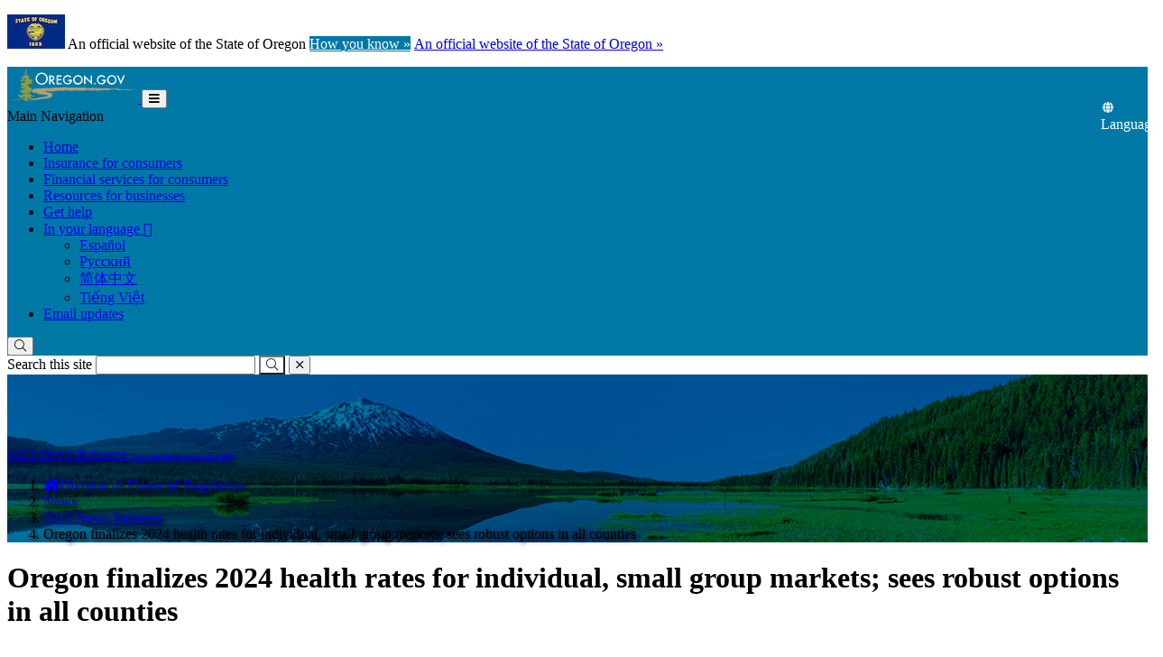

--- FILE ---
content_type: text/html; charset=utf-8
request_url: https://dfr.oregon.gov/news/news2023/Pages/20230905-finalized-health-rates-2024.aspx
body_size: 73632
content:
<!DOCTYPE html>
<!-- DO NOT ALTER OR DETACH FROM SITE DEFINITION WITHOUT CONSULTING NIC CREATIVE SERVICES -->


<!-- Legacy Controls -->

<!-- Necessary to use TemplateSettings -->

<!-- HTML -->

<html lang='en-us'>
<!-- HEAD -->
<head>
                <script src="https://kit.fontawesome.com/49bde766de.js" crossorigin="anonymous"></script>
        

        <meta http-equiv="Content-type" content="text/html; charset=utf-8" />

    <title>
	Division of Financial Regulation : Oregon finalizes 2024 health rates for individual, small group markets; sees robust options in all counties : 2023 News Releases : State of Oregon
</title>
        

        <meta name="application-name" content="Oregon finalizes 2024 health rates for individual, small group markets; sees robust options in all counties : Division of Financial Regulation" />
        <meta name="description" content="The Oregon Division of Financial Regulation hosted public hearings, took public comment, and reached the final rate decisions for 2024 individual and small group markets." />
        

        <meta name="GENERATOR" content="Microsoft SharePoint" />
        <meta name="progid" content="SharePoint.WebPartPage.Document" />
        <meta name="viewport" content="width=device-width, initial-scale=1" />
        <meta name="google-translate-customization" content="d78d477bc586dd01-66d24054f200e54f-g61435a41cc4d65c3-e" />


        
            
            <link rel="canonical" href="https://dfr.oregon.gov/news/news2023/pages/20230905-finalized-health-rates-2024.aspx" />
            
            <link href="https://app.govstatus.site/Application/CDN/Enterprise/images/icons/favicons/apple-touch-icon-57x57.png?v=03_04_2025" rel="apple-touch-icon-precomposed" sizes="57x57" />
            <link href="https://app.govstatus.site/Application/CDN/Enterprise/images/icons/favicons/apple-touch-icon-60x60.png?v=03_04_2025" rel="apple-touch-icon-precomposed" sizes="60x60" />
            <link href="https://app.govstatus.site/Application/CDN/Enterprise/images/icons/favicons/apple-touch-icon-72x72.png?v=03_04_2025" rel="apple-touch-icon-precomposed" sizes="72x72" />
            <link href="https://app.govstatus.site/Application/CDN/Enterprise/images/icons/favicons/apple-touch-icon-114x114.png?v=03_04_2025" rel="apple-touch-icon-precomposed" sizes="114x114" />
            <link href="https://app.govstatus.site/Application/CDN/Enterprise/images/icons/favicons/apple-touch-icon-120x120.png?v=03_04_2025" rel="apple-touch-icon-precomposed" sizes="120x120" />
            <link href="https://app.govstatus.site/Application/CDN/Enterprise/images/icons/favicons/apple-touch-icon-144x144.png?v=03_04_2025" rel="apple-touch-icon-precomposed" sizes="144x144" />
            <link href="https://app.govstatus.site/Application/CDN/Enterprise/images/icons/favicons/apple-touch-icon-152x152.png?v=03_04_2025" rel="apple-touch-icon-precomposed" sizes="152x152" />
            <link href="https://app.govstatus.site/Application/CDN/Enterprise/images/icons/favicons/favicon-16x16.png?v=03_04_2025" rel="icon" type="image/png" sizes="16x16" />
            <link href="https://app.govstatus.site/Application/CDN/Enterprise/images/icons/favicons/favicon-32x32.png?v=03_04_2025" rel="icon" type="image/png" sizes="32x32" />
            <link href="https://app.govstatus.site/Application/CDN/Enterprise/images/icons/favicons/favicon-96x96.png?v=03_04_2025" rel="icon" type="image/png" sizes="96x96" />
            <link href="https://app.govstatus.site/Application/CDN/Enterprise/images/icons/favicons/favicon-128.png?v=03_04_2025" rel="icon" type="image/png" sizes="128x128" />
            <link href="https://app.govstatus.site/Application/CDN/Enterprise/images/icons/favicons/favicon-196x196.png?v=03_04_2025" rel="icon" type="image/png" sizes="196x196" />
            <link href="https://app.govstatus.site/Application/CDN/Enterprise/images/icons/favicons/favicon.ico?v=03_04_2025" rel="shortcut icon" />
            <meta content="https://app.govstatus.site/Application/CDN/Enterprise/images/icons/favicons/mstile-70x70.png?v=03_04_2025" name="msapplication-square70x70logo" />
            <meta content="https://app.govstatus.site/Application/CDN/Enterprise/images/icons/favicons/mstile-150x150.png?v=03_04_2025" name="msapplication-square150x150logo" />
            <meta content="https://app.govstatus.site/Application/CDN/Enterprise/images/icons/favicons/mstile-310x310.png?v=03_04_2025" name="msapplication-square310x310logo" />
            <meta content="https://app.govstatus.site/Application/CDN/Enterprise/images/icons/favicons/mstile-144x144.png?v=03_04_2025" name="msapplication-TileImage" />
            <meta content="https://app.govstatus.site/Application/CDN/Enterprise/images/icons/favicons/mstile-310x150.png?v=03_04_2025" name="msapplication-wide310x150logo" />
            
            
            <meta content="#344032" name="msapplication-TileColor" />
            <meta content="#222222" name="theme-color" />
            <meta content="#344032" name="msapplication-navbutton-color" />
            <meta content="black-translucent" name="apple-mobile-web-app-status-bar-style" />
            
            <meta name="google-site-verification" content="xPsnypiJQzrcAduzxdPcyTtE6ca7SloqVzlWbC_OugQ">
        

        <!-- CSS -->
        <link href="/news/news2023/_layouts/15/OID.SharePoint.StarterTemplate/styles/icon-animations.css" rel="stylesheet" />
      
        <link href="https://app.govstatus.site/Application/CDN/Assets/bundle.min.css?b=jasny-bootstrapCss,font-awesome5Css,font-awesome5ShimCss,material-design-iconsCss,twitter-bootstrapCss,sp_2016Css&v=03_04_2025" rel="stylesheet" type="text/css">

        <link type="text/css" href="/news/news2023/_layouts/15/OID.SharePoint.StarterTemplate/styles/markup-styles.css" rel="stylesheet" />

        <link rel="stylesheet" type="text/css" href="/Style%20Library/css/agency.css?v=03_04_2025" />
        <!-- / CSS -->
        

        <!-- SCRIPTS -->
        <script type="text/javascript">
            var _fV4UI = true; // SharePoint 2016 UI flag
            var oregonSharePointTemplateV4xEditMode = false;
            var oregonSharePointTemplateV4xStaging = false;
        </script>

        <script type="text/javascript" src="/_vti_bin/OID.SharePoint.StarterTemplate/languageresources.svc/en-us/?v=03_04_2025/"></script>

        <script type="text/javascript" src="/_layouts/15/16.0.5456.1000/1033/initstrings.js"></script>
<script type="text/javascript" src="/_layouts/15/16.0.5456.1000/init.js"></script>
<script src="/_layouts/15/16.0.5456.1000/init.js"></script>
<script type="text/javascript" src="/ScriptResource.axd?d=g3TnJCl28GjMecq32hXbw27c61ss9AnUJ9pP49BNcJEdTn-CVmh7sC8Y_w-zNTErFCeVaYBRfE3Z141_oJTzvPlyA3AtJn7LiOvVev5gx_X5K65tDJP8tjUVtsbWVUKMOhS6SWQi8SZwdtEV471Hzdq1WM-4HYCp8khDG4FH3aBTuOlEoeo_pWj3_SrBDEgX0&amp;t=5c0e0825"></script>
<script type="text/javascript" src="/_layouts/15/16.0.5456.1000/blank.js"></script>
<script type="text/javascript" src="/ScriptResource.axd?d=zAEO7Sxj-zi0-ZW7PEWuWi5RnxyzKy48SGK2DdtZKLBfD-L4q_sC3l82mYv53cWifwXGvxb9SousaIhtohmhdy2c0O9k4Ci0m09sKXTJ1XnwDLiCVjFvekY1RkW5_p4cGkNpi296O7qq8IiDnCFhFo36U10AhBAxZc676rrAW1lscrC_rU5JYYXQaqSujw9_0&amp;t=5c0e0825"></script>
<script type="text/javascript">RegisterSod("require.js", "\u002f_layouts\u002f15\u002f16.0.5456.1000\u002frequire.js");</script>
<script type="text/javascript">RegisterSod("strings.js", "\u002f_layouts\u002f15\u002f16.0.5456.1000\u002f1033\u002fstrings.js");</script>
<script type="text/javascript">RegisterSod("sp.res.resx", "\u002f_layouts\u002f15\u002f16.0.5456.1000\u002f1033\u002fsp.res.js");</script>
<script type="text/javascript">RegisterSod("sp.runtime.js", "\u002f_layouts\u002f15\u002f16.0.5456.1000\u002fsp.runtime.js");RegisterSodDep("sp.runtime.js", "sp.res.resx");</script>
<script type="text/javascript">RegisterSod("sp.js", "\u002f_layouts\u002f15\u002f16.0.5456.1000\u002fsp.js");RegisterSodDep("sp.js", "sp.runtime.js");RegisterSodDep("sp.js", "sp.ui.dialog.js");RegisterSodDep("sp.js", "sp.res.resx");</script>
<script type="text/javascript">RegisterSod("sp.init.js", "\u002f_layouts\u002f15\u002f16.0.5456.1000\u002fsp.init.js");</script>
<script type="text/javascript">RegisterSod("sp.ui.dialog.js", "\u002f_layouts\u002f15\u002f16.0.5456.1000\u002fsp.ui.dialog.js");RegisterSodDep("sp.ui.dialog.js", "sp.init.js");RegisterSodDep("sp.ui.dialog.js", "sp.res.resx");</script>
<script type="text/javascript">RegisterSod("core.js", "\u002f_layouts\u002f15\u002f16.0.5456.1000\u002fcore.js");RegisterSodDep("core.js", "strings.js");</script>
<script type="text/javascript">RegisterSod("browserScript", "\u002f_layouts\u002f15\u002f16.0.5456.1000\u002fie55up.js");RegisterSodDep("browserScript", "strings.js");</script>
<script type="text/javascript">RegisterSod("sp.core.js", "\u002f_layouts\u002f15\u002f16.0.5456.1000\u002fsp.core.js");RegisterSodDep("sp.core.js", "strings.js");RegisterSodDep("sp.core.js", "sp.init.js");RegisterSodDep("sp.core.js", "core.js");</script>
<script type="text/javascript">RegisterSod("clienttemplates.js", "\u002f_layouts\u002f15\u002f16.0.5456.1000\u002fclienttemplates.js");</script>
<script type="text/javascript">RegisterSod("inplview", "\u002f_layouts\u002f15\u002f16.0.5456.1000\u002finplview.js");RegisterSodDep("inplview", "strings.js");RegisterSodDep("inplview", "core.js");RegisterSodDep("inplview", "clienttemplates.js");RegisterSodDep("inplview", "sp.js");</script>
<script src="https://app.govstatus.site/Application/CDN/Enterprise/scripts/sharepoint/oregon-sharepoint.js?v=03_04_2025"></script><script type="text/javascript">oregon.sharePoint.templateV4x = oregon.sharePoint.templateV4x || {}; oregon.sharePoint.templateV4x.editMode = oregonSharePointTemplateV4xEditMode; oregon.sharePoint.templateV4x.staging = oregonSharePointTemplateV4xStaging;</script>

        
		<script>
            window.dataLayer = window.dataLayer || [];
            function gtag() { dataLayer.push(arguments); }
            gtag('js', new Date());

            window.__orSharePointTemplateV4xDefaultAnalyticsId = 'G-8VWBKP4KJ1';
            

            gtag('config', window.__orSharePointTemplateV4xDefaultAnalyticsId, { groups: 'default' });

            
        </script>
        <!-- Google Tag Manager -->
        <script>
            (function(w,d,s,l,i){w[l]=w[l]||[];w[l].push({'gtm.start':new Date().getTime(),event:'gtm.js'});var f=d.getElementsByTagName(s)[0],j=d.createElement(s),dl=l!='dataLayer'?'&l='+l:'';j.async=true;j.src='https://www.googletagmanager.com/gtm.js?id='+i+dl;f.parentNode.insertBefore(j,f);
           })(window,document,'script','dataLayer','GTM-KKRH76')
        </script>
        <!-- End Google Tag Manager -->
        

        <script>
            oregon.sharePoint.template = {
                theme: 'cascades'
            }
        </script>
        
        
        <link href="/news/news2023/_layouts/15/OID.SharePoint.StarterTemplate/styles/styles.min.css" rel="stylesheet" />
       
        
        <script src="https://app.govstatus.site/Application/CDN/Enterprise/scripts/sharepoint/2016/page-head.js?v=03_04_2025"></script>
        <script src="https://app.govstatus.site/Application/CDN/Assets/bundle.min.js?b=jquery,moment.js&v=03_04_2025"></script><!-- Script below added for SiteImprove Features - By Tyler Tech 10/4/2024 -->
<script async src="https://siteimproveanalytics.com/js/siteanalyze_6283848.js"></script>

<meta name="google-site-verification" content="MgXe-nAOaJbA1-e_hGT6FfJJ8d8z6E_oTWAtV5NUbFU" />

<!-- Facebook Pixel Code
     Pixel: Division of Financial Regulation -->
<script type="text/javascript">
!function(f,b,e,v,n,t,s)
{if(f.fbq)return;n=f.fbq=function(){n.callMethod?
n.callMethod.apply(n,arguments):n.queue.push(arguments)};
if(!f._fbq)f._fbq=n;n.push=n;n.loaded=!0;n.version='2.0';
n.queue=[];t=b.createElement(e);t.async=!0;
t.src=v;s=b.getElementsByTagName(e)[0];
s.parentNode.insertBefore(t,s)}(window, document,'script',
'https://connect.facebook.net/en_US/fbevents.js');
fbq('init', '2274275812807809');
fbq('track', 'PageView');
</script>
<noscript><img height="1" width="1" style="display:none"
src="https://www.facebook.com/tr?id=1336050256762350&ev=PageView&noscript=1"
/></noscript>
<!-- End Facebook Pixel Code -->

<!-- Google Tag Manager -->
<script>(function(w,d,s,l,i){w[l]=w[l]||[];w[l].push({'gtm.start':
new Date().getTime(),event:'gtm.js'});var f=d.getElementsByTagName(s)[0],
j=d.createElement(s),dl=l!='dataLayer'?'&l='+l:'';j.async=true;j.src=
'https://www.googletagmanager.com/gtm.js?id='+i+dl;f.parentNode.insertBefore(j,f);
})(window,document,'script','dataLayer','GTM-KFNWG9G');</script>
<!-- End Google Tag Manager -->

<!-- Global site tag (gtag.js) - Google Ads: 482544874 --> 
<script async src="https://www.googletagmanager.com/gtag/js?id=AW-482544874"></script> 
<script> window.dataLayer = window.dataLayer || [];
 function gtag(){dataLayer.push(arguments);} gtag('js', new Date());
  gtag('config', 'AW-482544874'); </script> 
<!-- End Global site tag (gtag.js) - Google Ads: 482544874 --> 
<!-- Start GA4 Code -->
 <script type="text/javascript">
gtag('config', 'G-EGV9YMV7JY');</script>
  <!-- End GA4 Code -->
    <!-- / SCRIPTS -->


    <link rel="stylesheet" href="https://cdnjs.cloudflare.com/ajax/libs/jquery-confirm/3.3.2/jquery-confirm.min.css" /></head>
<!-- / HEAD -->

<!-- BODY -->
<body id="top" class="sp2016 v4_x v4_11 v4_11_3 division-of-financial-regulation 2023-news-releases agency-left-nav news-news2023-pages-20230905-finalized-health-rates-2024-aspx or-has-side-navigation or-small-header form-mode-display user-anonymous" onload="if (typeof(_spBodyOnLoadWrapper) != 'undefined') _spBodyOnLoadWrapper();">
    <script type="text/javascript">oregon.sharePoint.templateV4x.bodyElementCreated();</script>

    <!-- FORM -->
    <form method="post" action="./20230905-finalized-health-rates-2024.aspx" onsubmit="javascript:return WebForm_OnSubmit();" id="aspnetForm">
<div class="aspNetHidden">
<input type="hidden" name="_wpcmWpid" id="_wpcmWpid" value="" />
<input type="hidden" name="wpcmVal" id="wpcmVal" value="" />
<input type="hidden" name="MSOWebPartPage_PostbackSource" id="MSOWebPartPage_PostbackSource" value="" />
<input type="hidden" name="MSOTlPn_SelectedWpId" id="MSOTlPn_SelectedWpId" value="" />
<input type="hidden" name="MSOTlPn_View" id="MSOTlPn_View" value="0" />
<input type="hidden" name="MSOTlPn_ShowSettings" id="MSOTlPn_ShowSettings" value="False" />
<input type="hidden" name="MSOGallery_SelectedLibrary" id="MSOGallery_SelectedLibrary" value="" />
<input type="hidden" name="MSOGallery_FilterString" id="MSOGallery_FilterString" value="" />
<input type="hidden" name="MSOTlPn_Button" id="MSOTlPn_Button" value="none" />
<input type="hidden" name="__EVENTTARGET" id="__EVENTTARGET" value="" />
<input type="hidden" name="__EVENTARGUMENT" id="__EVENTARGUMENT" value="" />
<input type="hidden" name="__REQUESTDIGEST" id="__REQUESTDIGEST" value="noDigest" />
<input type="hidden" name="MSOSPWebPartManager_DisplayModeName" id="MSOSPWebPartManager_DisplayModeName" value="Browse" />
<input type="hidden" name="MSOSPWebPartManager_ExitingDesignMode" id="MSOSPWebPartManager_ExitingDesignMode" value="false" />
<input type="hidden" name="MSOWebPartPage_Shared" id="MSOWebPartPage_Shared" value="" />
<input type="hidden" name="MSOLayout_LayoutChanges" id="MSOLayout_LayoutChanges" value="" />
<input type="hidden" name="MSOLayout_InDesignMode" id="MSOLayout_InDesignMode" value="" />
<input type="hidden" name="_wpSelected" id="_wpSelected" value="" />
<input type="hidden" name="_wzSelected" id="_wzSelected" value="" />
<input type="hidden" name="MSOSPWebPartManager_OldDisplayModeName" id="MSOSPWebPartManager_OldDisplayModeName" value="Browse" />
<input type="hidden" name="MSOSPWebPartManager_StartWebPartEditingName" id="MSOSPWebPartManager_StartWebPartEditingName" value="false" />
<input type="hidden" name="MSOSPWebPartManager_EndWebPartEditing" id="MSOSPWebPartManager_EndWebPartEditing" value="false" />
<input type="hidden" name="SideBySideToken" id="SideBySideToken" value="16.0.5456.1000" />
<input type="hidden" name="__VIEWSTATE" id="__VIEWSTATE" value="/[base64]/[base64]/[base64]/[base64]/[base64]/dj0wM18wNF8yMDI1a2h0dHBzOi8vYXBwLmdvdnN0YXR1cy5zaXRlL0FwcGxpY2F0aW9uL0NETi9FbnRlcnByaXNlL2ltYWdlcy9pY29ucy9mYXZpY29ucy9tc3RpbGUtMTUweDE1MC5wbmc/dj0wM18wNF8yMDI1a2h0dHBzOi8vYXBwLmdvdnN0YXR1cy5zaXRlL0FwcGxpY2F0aW9uL0NETi9FbnRlcnByaXNlL2ltYWdlcy9pY29ucy9mYXZpY29ucy9tc3RpbGUtMzEweDMxMC5wbmc/dj0wM18wNF8yMDI1a2h0dHBzOi8vYXBwLmdvdnN0YXR1cy5zaXRlL0FwcGxpY2F0aW9uL0NETi9FbnRlcnByaXNlL2ltYWdlcy9pY29ucy9mYXZpY29ucy9tc3RpbGUtMTQ0eDE0NC5wbmc/dj0wM18wNF8yMDI1a2h0dHBzOi8vYXBwLmdvdnN0YXR1cy5zaXRlL0FwcGxpY2F0aW9uL0NETi9FbnRlcnByaXNlL2ltYWdlcy9pY29ucy9mYXZpY29ucy9tc3RpbGUtMzEweDE1MC5wbmc/[base64]/[base64]/[base64]" />
</div>

<script type="text/javascript">
//<![CDATA[
var theForm = document.forms['aspnetForm'];
if (!theForm) {
    theForm = document.aspnetForm;
}
function __doPostBack(eventTarget, eventArgument) {
    if (!theForm.onsubmit || (theForm.onsubmit() != false)) {
        theForm.__EVENTTARGET.value = eventTarget;
        theForm.__EVENTARGUMENT.value = eventArgument;
        theForm.submit();
    }
}
//]]>
</script>


<script src="/WebResource.axd?d=n-EJPNoUKGa9oeCy5MBZgY0MkxvX9s9siA5i7No_sQe9Q5tZv8ZqGsNV09qCKBa0uqqcHkuPbyAaho3uLTUNCnr0URL7s1w7ZpbH-Pyy6PU1&amp;t=638901356248157332" type="text/javascript"></script>


<script type="text/javascript">
//<![CDATA[
var MSOWebPartPageFormName = 'aspnetForm';
var g_presenceEnabled = true;
var g_wsaEnabled = false;

var g_correlationId = '1732f2a1-98ca-5059-054f-dfc3e25af5ad';
var g_wsaQoSEnabled = false;
var g_wsaQoSDataPoints = [];
var g_wsaRUMEnabled = false;
var g_wsaLCID = 1033;
var g_wsaListTemplateId = 850;
var g_wsaSiteTemplateId = 'STS#0';
var _fV4UI=true;var _spPageContextInfo = {webServerRelativeUrl: "\u002fnews\u002fnews2023", webAbsoluteUrl: "https:\u002f\u002fdfr.oregon.gov\u002fnews\u002fnews2023", siteAbsoluteUrl: "https:\u002f\u002fdfr.oregon.gov", serverRequestPath: "\u002fnews\u002fnews2023\u002fPages\u002f20230905-finalized-health-rates-2024.aspx", layoutsUrl: "_layouts\u002f15", webTitle: "2023 News Releases", webTemplate: "1", tenantAppVersion: "0", isAppWeb: false, Has2019Era: true, webLogoUrl: "_layouts\u002f15\u002fimages\u002fsiteicon.png", webLanguage: 1033, currentLanguage: 1033, currentUICultureName: "en-US", currentCultureName: "en-US", clientServerTimeDelta: new Date("2026-01-30T22:09:54.4239275Z") - new Date(), updateFormDigestPageLoaded: new Date("2026-01-30T22:09:54.4239275Z"), siteClientTag: "23$$16.0.5535.1001", crossDomainPhotosEnabled:false, webUIVersion:15, webPermMasks:{High:16,Low:196673},pageListId:"{bd1fa418-c904-4862-918a-68f88f08233d}",pageItemId:23, pagePersonalizationScope:1, alertsEnabled:true, customMarkupInCalculatedFieldDisabled: true, siteServerRelativeUrl: "\u002f", allowSilverlightPrompt:'True', isSiteAdmin: false};var L_Menu_BaseUrl="/news/news2023";
var L_Menu_LCID="1033";
var L_Menu_SiteTheme="null";
document.onreadystatechange=fnRemoveAllStatus; function fnRemoveAllStatus(){removeAllStatus(true)};Flighting.ExpFeatures = [480215056,1880287568,1561350208,302071836,3212816,69472768,4194310,-2113396707,268502022,-872284160,1049232,-2147421952,65536,65536,2097472,917504,-2147474174,1372324107,67108882,0,0,-2147483648,2097152,0,0,32768,0,0,0,0,0,0,0,0,0,0,0,0,0,0,0,0,0,0,0,0,0,0,0,0,0,0,0,0,0,0,0,0,0,0,0,0,0,0,0,0,0,0,0,0,0,0,0,0,0,0,0,0,0,0,0,0,0,0,32768];//]]>
</script>

<script src="/_layouts/15/16.0.5456.1000/blank.js" type="text/javascript"></script>
<script type="text/javascript">
//<![CDATA[
if (typeof(DeferWebFormInitCallback) == 'function') DeferWebFormInitCallback();function WebForm_OnSubmit() {
UpdateFormDigest('\u002fnews\u002fnews2023', 1440000);if (typeof(_spFormOnSubmitWrapper) != 'undefined') {return _spFormOnSubmitWrapper();} else {return true;};
return true;
}
//]]>
</script>


        

        <!-- SP2016 RIBBON - DO NOT TOUCH -->
        <script type="text/javascript">
//<![CDATA[
Sys.WebForms.PageRequestManager._initialize('ctl00$ScriptManager', 'aspnetForm', [], [], [], 90, 'ctl00');
//]]>
</script>

        

        
        <!-- / SP2016 RIBBON - DO NOT TOUCH -->

        <!-- STICKY NAV WRAPPER BEGIN -->
        <div class="or-navbar-sticky-placeholder"></div>
        <div class="or-navbar-sticky-wrapper">

            <!-- SKIP TO MAIN -->
            <a id="skipToMain" class="sr-only sr-only-focusable" href="#main">
                <span class="skiplink-text">Skip to main content</span>
            </a>
            <!-- / SKIP TO MAIN -->

            <!-- STATE-WIDE ALERTS -->
            <div id="StateWideAlertPlaceholder" class="or-state-alert-placeholder">
            </div>
            <!-- / STATE-WIDE ALERTS -->

            <div class="or-official" role="region" aria-label="Oregon Official Navigation">
                <p>
                    <img src="https://images.oregon.gov/Portal/Images/Flags/oregon-flag.jpg" alt="Oregon State Flag" />
                    <span class="hidden-phone hidden-xs">An official website of the State of Oregon
                         <span class="sr-only">Learn</span>
                        <a class="btn btn-link" aria-haspopup="dialog" href="#or-official-modal"
                            role="button" data-toggle="modal">How you know »</a>
                        <span class="sr-only">(how to identify a Oregon.gov website)</span>
                    </span>
                    <a href="#or-official-modal" role="button" data-toggle="modal" class="hidden-tablet hidden-desktop visible-xs-inline">An official website of the State of Oregon »
                    </a>
                </p>
                <div id="languageDiv" class="or-navbar-translate-button-wrapper or-navbar-translation-wrapper or-navbar-translation-wrapper list-unstyled notranslate"  style="">
                    <div class="dropdown">
                        <a class="dropdown-toggle" role="button" data-toggle="dropdown" aria-label="Languages" aria-expanded="false" href="#">
                            <span class="or-navbar-tranlation-button-icon">
                                <span class="fa fas fa-fw fa-globe fa-xs"></span>
                            </span>
                            <span class="d-none d-lg-inline translation-label hidden-phone hidden-xs"><span class="sr-only">Translate this site into other</span> Languages</span>
                        </a>
                        <ul class="language-dropdown-menu dropdown-menu dropdown-menu-right" role="menu">
                        </ul>
                    </div>
                </div>
            </div>
            
            <!-- PORTAL BAR -->
            <div class="or-navbar">
                <!-- NAV BRAND -->
                
                    <a class="or-navbar-brand" href="http://www.oregon.gov">
                        <!-- Get Image url form Oregon master -->
                        <img src="https://apps.oregon.gov/Application/CDN/Enterprise/images/logos/Oregon/oregon-gov-color.svg?v=03_04_2025" alt="Oregon.gov Homepage" />
                    </a>
                
                <!-- / NAV BRAND -->

                <!-- NAV TOGGLE -->
                <button type="button" class="or-navbar-toggle-button hidden-sm hidden-md hidden-lg" id="hamburgerMenuButton" data-target=".or-navigation" data-toggle="offcanvas" data-canvas="body">
                    
                    <span class="fa fa-bars notranslate"></span>
                    <span class="sr-only">Toggle Main Menu</span>
                </button>
                <!-- / NAV TOGGLE -->

                <!-- TOP NAVIGATION -->

                <!-- top navigation publishing data source -->
                

                
                    <!-- top navigation menu (set to use the new Simple Rendering) -->
                    <nav id="ctl00_TopNavigationPlaceHolder_OregonTopNavigation" aria-label="Main Navigation" class="or-navigation navbar-offcanvas navmenu-fixed-right offcanvas">
	<div class="or-navigation-label visible-xs">
		Main Navigation
	</div><ul class="or-navigation-list">
		<li><a href="/Pages/index.aspx">Home</a></li><li><a href="/insure/Pages/index.aspx">Insurance for consumers</a></li><li><a href="/financial/Pages/index.aspx">Financial services for consumers</a></li><li><a href="/business/Pages/index.aspx">Resources for businesses</a></li><li><a href="/help/Pages/index.aspx">Get help</a></li><li class="dropdown"><a class="dropdown-toggle" data-toggle="dropdown" role="button" aria-expanded="false" href="#">In your language&nbsp;<span class="material-icons md-18 notranslate" aria-hidden="true">&#xe5c5;</span></a><ul class="dropdown-menu">
			<li><a href="/help/language/es/Pages/index-es.aspx">Espa&#241;ol</a></li><li><a href="/help/language/russian/Pages/index-r.aspx">Русский</a></li><li><a href="/help/language/simplechinese/Pages/index-sch.aspx">简体中文</a></li><li><a href="/help/language/viet/Pages/index-v.aspx">Tiếng Việt</a></li>
		</ul></li><li><a href="https://public.govdelivery.com/accounts/ORDCBS/subscriber/new?qsp=276" target="_blank">Email updates<span class="sr-only"> (Opens in new window)</span></a></li>
	</ul>
</nav>
                
                <!-- / TOP NAVIGATION -->
              
                <!-- SEARCH BUTTON -->
                <div class="or-navbar-search-wrapper" role="search" id="searchBar">
                    <button class="search-button" aria-label="Search" aria-expanded="false">
                        
                        <span class="or-navbar-search-input-icon fal fa-search notranslate" aria-hidden="true"></span>
                        
                    </button>
                </div>
                <!-- / SEARCH BUTTON -->
            </div>
            <!-- / PORTAL BAR -->
        </div>
        <!-- / STICK NAV WRAPPER -->
        <!-- SEARCH BAR OPEN-->
        <div class="or-navbar-search-input-wrapper" role="search" aria-hidden="true">
            <label class="or-navbar-search-label" for="oregonSearchBar">Search this site</label>
            <input id="oregonSearchBar" class="or-navbar-search-input" placeholder="Search" aria-label="Search this website" type="search" data-gtm-form-interact-field id="0" tabindex="-1">
            <button class="or-navbar-search-submit-button" aria-label="Submit Search" type="button" tabindex="-1">
                <span class="fal fa-search notranslate" aria-hidden="true"></span>
                <span class="sr-only">Submit</span>
            </button>
            <button class="or-navbar-search-close-button" aria-label="Close Search" type="button" tabindex="-1">

                <span class="fal fa-times fa-material-shim notranslate" aria-hidden="true"></span>

                <span class="sr-only">close</span>
            </button>
        </div>
        <!-- / SEARCH BAR OPEN-->

        <!-- HEADER / BANNER  -->
        
            <header class="or-header container-fluid" id="header">
                <div class="or-header-overlay">
                </div>
                <div class="or-header-content">
                    
                        <div class="or-header-content-row">
                            <a href="/" class="or-header-content-cell or-header-logo-link" title="dfr logo" id="headerLogo">
                                <div class="or-header-logo-wrapper">
                                    
                                    <div class="or-header-logo">
                                        <span class="sr-only">dfr logo</span>
                                    </div>
                                    
                                </div>
                            </a>
                            <a href="/news/news2023" class="or-header-content-cell or-header-title-link" title="2023 News Releases">
                                <div class="or-header-title">
                                    <span class="or-header-site-title">
                                        2023 News Releases
                                    </span>
                                    <small class="or-header-site-description">
                                        News and media releases for 2023
                                    </small>
                                </div>
                            </a>
                        </div>

                        
                    


                    
                        <nav class="breadcrumbs" aria-label="breadcrumbs">
                            <p class="sr-only">You are here:</p>
                            
                                <ol class="breadcrumb or-breadcrumbs">
	<li class="home"><a href="/Pages/index.aspx" aria-label="Home - Division of Financial Regulation"><span class="fa fa-home md-18" aria-hidden="true"></span><span>Division of Financial Regulation</span></a></li><li><a href="/news/Pages/index.aspx" aria-label="News">News</a></li><li><a href="/news/news2023/Pages/index.aspx" aria-label="2023 News Releases">2023 News Releases</a></li><li class="active">Oregon finalizes 2024 health rates for individual, small group markets; sees robust options in all counties</li>
</ol>
                            
                        </nav>
                    

                </div>
            </header>
        
        <!-- HEADER / BANNER -->

        <!-- SITE WIDE ALERT -->
        
            <div id="agencyWideAlert"></div>
        
        <!-- / SITE WIDE ALERT -->

        <!-- CHECK OUT INDICATOR -->
        
        <!-- / CHECK OUT INDICATOR -->

        <!-- MAIN -->
        <!--PAGEWATCH-->
        <main class="main" id="main" tabindex="-1">
            <div class="container">

                
                    <div class="row">
                        <div class="col-md-12">

                            <!-- Must reside outside the <h1> tag, as divs are not allowed in <h1>'s -->
                            <h1 class="or-page-title">
                                
                                Oregon finalizes 2024 health rates for individual, small group markets; sees robust options in all counties
                            </h1>
                            <div class="form-group or-show-if-side-navigation">
                                <button class="btn btn-default btn-block hidden-md hidden-lg hidden-xl" type="button" data-toggle="offcanvas" data-target="#OregonSideNavigation" data-canvas="body"><span class="fa fa-bars notranslate" aria-hidden="true"></span> <span>Site Navigation</span></button>
                            </div>
                        </div>
                    </div>

                    

                    

                        <div class="row">

                        <div class="col-md-3">
                            <!-- side navigation publishing data source -->
                            

                            <!-- side navigation menu -->
                            <nav id="OregonSideNavigation" aria-label="Site Navigation" class="or-side-navigation navmenu navmenu-default navmenu-fixed-left offcanvas-sm">
	<ul class="nav">
		<li class=""><a href="/news/news2026/Pages/index.aspx">2026 News Releases</a></li><li class=""><a href="/news/news2025/Pages/index.aspx">2025 News Releases</a></li><li class=""><a href="/news/news2024/Pages/index.aspx">2024 News Releases</a></li><li class=""><a href="/news/news2023/Pages/index.aspx">2023 News Releases</a></li><li class=""><a href="/news/news2022/Pages/news2022.aspx">2022 News Releases</a></li><li class=""><a href="/news/2021/Pages/index.aspx">2021 News Releases</a></li><li class=""><a href="/news/2020/Pages/index.aspx">2020 News Releases</a></li><li class=""><a href="/news/2019/Pages/index.aspx">2019 News Releases</a></li><li class=""><a href="/news/2018/Pages/index.aspx">2018 News releases</a></li><li class=""><a href="/news/2017/Pages/index.aspx">2017 News releases</a></li><li class=""><a href="/news/Pages/common-ground.aspx">Common Ground newsletter</a></li>
	</ul>
</nav>
                        </div>
                        <div class="col-md-9" >

                    

                    
                    <!--Sharepoint's placeholder-->

                    
	
	
	
	
	<div class="row">
		<div class="col-md-8">
			<div class="row">
				<div class="col-md-12">
					<div id="ctl00_MainContentPlaceHolder_PageContentPlaceHolder_RichHtmlField1_label" style='display:none'></div><div id="ctl00_MainContentPlaceHolder_PageContentPlaceHolder_RichHtmlField1__ControlWrapper_OregonRichHtmlField" class="ms-rtestate-field" style="display:inline" ><style>
.ExternalClass a {
font-weight:bold;
}
</style> 
<div class="ExternalClass"><p> 
      <b>Sept. 5, 2023</b></p><p>Salem – The Oregon Division of Financial Regulation has finalized the rate decisions for 2024 health insurance for the individual and small group markets. The division&#160;reviews and approves rates for these markets through a detailed and transparent public process&#160;before they can be charged to policyholders.<br></p><p>The division hosted public hearings, took public comment, and – after careful consideration and a rigorous review – reached the final decisions announced today. The division published&#160;<a href="/healthrates/pages/index.aspx">preliminary decisions</a>&#160;in July before the public hearings. In the public hearings, members of the public, health insurance companies, and the division had the opportunity to further review and analyze the preliminary decisions.</p><p>“We know the cost of health insurance and medicine continue to rise due to circumstances out of people's hands,&quot; said Andrew R. Stolfi, Oregon's insurance commissioner and director of the Department of Consumer and Business Services. “We work hard to ensure consumers have multiple choices for coverage and to keep premium costs down as much as possible. We are fortunate to have the Oregon Reinsurance Program, which helps stabilize the market and leads to more options in every county across the state.&quot;</p><p>Oregon currently has at least five health care options for people to choose from in the individual market in all but one county. All 36 counties have at least four options. This is a big improvement from 2019 when 12 of Oregon's counties had three or fewer insurers in the individual market. The improvement is even better when factoring in the Health Insurance Marketplace. In 2019, only five counties had at least four companies selling marketplace coverage; today, that is all 36 counties. Also in 2019, 24 of the 36 counties had two or fewer marketplace plans for people to choose from.</p><p>“This is a testament to how far we've come in increasing access to comprehensive health care to as many people in the state as possible,&quot; Stolfi said. “We will continue to work to make health care accessible and affordable for all Oregonians.&quot;</p><p> 
      <strong>Individual market</strong><br> The division issued final decisions for six companies in the individual market with average rate changes ranging from a 3.5 percent increase to an 8.5 percent increase for an overall weighted average increase of 6.2 percent, which is a half percent improvement over last year's average of 6.7 percent. Under the decisions, Silver Standard Plan premiums for a 40-year-old in Portland would range from $467 to $537 a month.</p><p> 
      <strong>Small group market</strong><br> In the small group market, the division issued final decisions for eight companies with average rate increases ranging from 0.8 percent to 12.4 percent, for an overall weighted average increase of 8.1 percent, which was slightly higher than last year's average of 7.8 percent. Under the decisions, Silver Standard Plan premiums for a 40-year-old in Portland range from $387 to $459 a month.</p><p>2024 final health insurance rate request chart</p><p> 
      <strong>Facts for 2024&#58;</strong></p><ul><li>All 36 Oregon counties will have at least four health plan options in the individual market for its residents and 35 will have at least five. One-third of Oregon counties are offering six options.</li><li>The Oregon Reinsurance Program continues to help stabilize the market – lowering rates by nearly 6 percent for the sixth straight year.</li><li>Medical costs continue to rise due to inflation, increased use, and the cost of new specialized prescription drugs.</li></ul><p>Final decisions for each insurance company can be found at&#160;<a href="http&#58;//www.oregonhealthrates.org/">oregonhealthrates.org</a>. </p><p class="text-center">###</p><p> 
      <strong>About Oregon DFR&#58;&#160;</strong>The Division of Financial Regulation is part of the Department of Consumer and Business Services, Oregon's largest business regulatory and consumer protection agency. Visit&#160;<a href="http&#58;//www.dcbs.oregon.gov/">www.dcbs.oregon.gov</a>&#160;and&#160;<a href="http&#58;//dfr.oregon.gov/Pages/index.aspx">dfr.oregon.gov</a>.<br></p></div>
<br></div>
				</div>
			</div>

			<div class="row">
				<div class="col-sm-6">
					<div id="ctl00_MainContentPlaceHolder_PageContentPlaceHolder_RichHtmlField6_label" style='display:none'></div><div id="ctl00_MainContentPlaceHolder_PageContentPlaceHolder_RichHtmlField6__ControlWrapper_OregonRichHtmlField" class="ms-rtestate-field" style="display:inline" ><p><br><br></p></div>
				</div>
				<div class="col-sm-6">
					<div id="ctl00_MainContentPlaceHolder_PageContentPlaceHolder_RichHtmlField7_label" style='display:none'></div><div id="ctl00_MainContentPlaceHolder_PageContentPlaceHolder_RichHtmlField7__ControlWrapper_OregonRichHtmlField" class="ms-rtestate-field" style="display:inline" ></div>
				</div>
			</div>

			<div class="row">
				<div class="col-md-12">
					<div id="ctl00_MainContentPlaceHolder_PageContentPlaceHolder_RichHtmlField12_label" style='display:none'></div><div id="ctl00_MainContentPlaceHolder_PageContentPlaceHolder_RichHtmlField12__ControlWrapper_OregonRichHtmlField" class="ms-rtestate-field" style="display:inline" ></div>
				</div>
			</div>

			<div class="row">
				<div class="col-sm-7">
					<div id="ctl00_MainContentPlaceHolder_PageContentPlaceHolder_RichHtmlField13_label" style='display:none'></div><div id="ctl00_MainContentPlaceHolder_PageContentPlaceHolder_RichHtmlField13__ControlWrapper_OregonRichHtmlField" class="ms-rtestate-field" style="display:inline" ></div>
				</div>
				<div class="col-sm-5">
					<div id="ctl00_MainContentPlaceHolder_PageContentPlaceHolder_RichHtmlField14_label" style='display:none'></div><div id="ctl00_MainContentPlaceHolder_PageContentPlaceHolder_RichHtmlField14__ControlWrapper_OregonRichHtmlField" class="ms-rtestate-field" style="display:inline" ></div>
				</div>
			</div>

			<div class="row">
				<div class="col-sm-5">
					<div id="ctl00_MainContentPlaceHolder_PageContentPlaceHolder_RichHtmlField15_label" style='display:none'></div><div id="ctl00_MainContentPlaceHolder_PageContentPlaceHolder_RichHtmlField15__ControlWrapper_OregonRichHtmlField" class="ms-rtestate-field" style="display:inline" ></div>
				</div>
				<div class="col-sm-7">
					<div id="ctl00_MainContentPlaceHolder_PageContentPlaceHolder_RichHtmlField16_label" style='display:none'></div><div id="ctl00_MainContentPlaceHolder_PageContentPlaceHolder_RichHtmlField16__ControlWrapper_OregonRichHtmlField" class="ms-rtestate-field" style="display:inline" ></div>
				</div>
			</div>

			<div class="row">
				<div class="col-md-12">
					<div id="ctl00_MainContentPlaceHolder_PageContentPlaceHolder_RichHtmlField17_label" style='display:none'></div><div id="ctl00_MainContentPlaceHolder_PageContentPlaceHolder_RichHtmlField17__ControlWrapper_OregonRichHtmlField" class="ms-rtestate-field" style="display:inline" ></div>
				</div>
			</div>
		</div>
		<div class="col-md-4">
			<div id="ctl00_MainContentPlaceHolder_PageContentPlaceHolder_RichHtmlField5_label" style='display:none'></div><div id="ctl00_MainContentPlaceHolder_PageContentPlaceHolder_RichHtmlField5__ControlWrapper_OregonRichHtmlField" class="ms-rtestate-field" style="display:inline" ><span class="ms-rtestate-read  ms-reusableTextView" contentEditable="false" id="__publishingReusableFragment" fragmentid="/ReusableContent/27_.000" ><p class="lead underline">​​​​​​​​Media questions​</p><p> 
   <b>Jason Horton</b><br>503-798-6376<br><a href="mailto&#58;jason.a.horton@dcbs.oregon.gov" target="_blank"><strong>jason.a.horton​@dcbs.oregon.gov</strong></a>​​​​​​​​​​​​​​​</p>​<br></span><br></div>
		</div>
	</div>
		


                    
                        </div></div>
                    
                

                
                    
                          <div class="row">
                              <div class="col-md-12">
                                  <div class="helpfulPoll"></div>
                              </div>
                          </div>
                     

                <div class="row">
                    <div class="col-md-12">
                        <div id="disqus_thread"></div>
                    </div>
                </div>
            </div>
        </main>
        <!--/PAGEWATCH-->
        <!-- / MAIN -->

        <!-- FOOTER -->
        
            <footer class="footer" id="footer">
                <div class="container">
                    
                        <h2 class="sr-only">
	Footer
</h2><div class="row">
	<div class="col-sm-3">
		<h3>
			Connect with us
		</h3><div class="ExternalClassCE3613EB71134AA5A591BB9C80FB9242"><ul class="list-unstyled"><li> 
         <a href="https&#58;//facebook.com/OregonDCBS" target="_blank"><span class="fa fa-facebook-square" aria-hidden="true"></span> Facebook</a></li><li> 
         <a href="https&#58;//twitter.com/OregonDCBS" target="_blank"><svg xmlns="http://www.w3.org/2000/svg" class="fa fa-x-twitter" viewBox="0 0 448 512">
  <path d="M64 32C28.7 32 0 60.7 0 96V416c0 35.3 28.7 64 64 64H384c35.3 0 64-28.7 64-64V96c0-35.3-28.7-64-64-64H64zm297.1 84L257.3 234.6 379.4 396H283.8L209 298.1 123.3 396H75.8l111-126.9L69.7 116h98l67.7 89.5L313.6 116h47.5zM323.3 367.6L153.4 142.9H125.1L296.9 367.6h26.3z" />
</svg> X</a></li><li> 
         <a href="https&#58;//www.youtube.com/channel/UCE60ENtsBO9E12jNmVl7R4w" target="_blank"><span class="fa fa-youtube-play" aria-hidden="true"></span> Youtube</a></li><li> 
         <a href="https&#58;//www.linkedin.com/company/oregon-department-of-consumer-and-business-services/" target="_blank"><span class="fa fa-linkedin-square" aria-hidden="true"></span> Linkedin</a></li><li> 
         <a href="https&#58;//www.instagram.com/oregon_dcbs/" target="_blank"><i class="fab fa-instagram-square" aria-hidden="true"></i> Instagram</a></li></ul><h3>Links</h3><ul class="list-unstyled"><li> 
         <a href="http&#58;//www.oregon.gov/DCBS/jobs/Pages/jobs.aspx" target="_blank">Work for us</a></li><li> 
         <a href="/help/complaints-licenses/Pages/check-license.aspx" target="_blank">Licensee search</a></li><li> 
         <a href="/news/Pages/index.aspx" target="_blank">News</a></li><li> 
         <a href="/help/Pages/public-records.aspx" target="_blank">Public record requests</a></li><li> 
         <a href="/Pages/site-map.aspx" target="_blank">Site map</a></li><li> 
         <a href="/Pages/site-help.aspx" target="_blank">Site help</a></li></ul></div>​<br>
	</div><div class="col-sm-3">
		<h3>
			Address
		</h3><div class="ExternalClass1F999FE915B84D198D4C284444A3B508"><p><b>Street&#58;</b><br>350 Winter St. NE<br>Room 410<br>Salem, OR</p><p><b>Mailing&#58;</b><br>​PO Box 14480<br>Salem, OR 97309</p><p>
      <a href="/Pages/contact-us.aspx" target="_blank">Overnight delivery address​​</a></p> ​​</div> ​
	</div><div class="col-sm-3">
		<h3>
			Contact
		</h3><div class="ExternalClass5941F853D73B4F6291CE16F42C30D7AD"><p> 503-378-4140 (Salem)<br><b>888-877-4894</b> (toll-free in Oregon)<br>503-947-7862 (fax)​​​​<br><a href="/Pages/contact-us.aspx" target="_blank">Contact us</a><br><a href="/Pages/about-us.aspx" target="_blank">About us​</a></p>
   <p> 
      <a href="http&#58;//dcbs.oregon.gov/" target="_blank">
         <img src="/Style%20Library/Images/dcbs-logo.svg" alt="Department of Consumer and Business Services logo" class="footer-logo" />​</a> </p>
</div> ​​​
	</div><div class="col-sm-3">
		<h3>
			About Oregon
		</h3><nav aria-label="Statewide Links" class="or-footer-statewide-links"></nav>
	</div>
</div>
                    

                    <div class="row">
                        <div class="col-md-3">
                            <a href="#top"><span class="fa fa-arrow-up md-18 notranslate" aria-hidden="true"></span>&nbsp;Back to Top</a><br />
                            <br />
                        </div>
                        <div class="col-md-6">
                            <div class="or-footer-agency-info" role="contentinfo">
                                
                            </div>
                        </div>
                        <div class="col-md-3" hidden>
                            <div class="translator">
                                <div id="google_translate_element">
                                </div>
                            </div>
                        </div>
                    </div>
                </div>
            </footer>
        
        <!-- / FOOTER -->

        
        <div id="or-official-modal" class="modal fade" tabindex="-1" role="dialog" aria-labelledby="or-official-modal-label">
            <div class="modal-dialog" role="document">
                <div class="modal-content">
                    <div class="modal-header">
                        <button type="button" class="close" data-dismiss="modal" aria-label="Close dialog" style="opacity:1">
                            <span aria-hidden="true">&times;</span>
                        </button>
                        <h3 id="or-official-modal-label" class="modal-title">How to recognize an official Oregon website</h3>
                    </div>
                    <div class="modal-body text-center">
                        <div>
                            <div class="or-official-icon">
                                <span class="or-official-icon-text">.gov</span>
                            </div>
                            <h4>Official websites use .gov</h4>
                            <p>A .gov website belongs to an official government organization in the United&nbsp;States.</p>
                        </div>
                        <div>
                            <div class="or-official-icon">
                                <span class="fa fa-lock" aria-hidden="true"></span>
                            </div>
                            <h4>Secure .gov websites use&nbsp;HTTPS</h4>
                            <p>A lock icon ( <span class="fa fa-lock" aria-hidden="true"></span>) or https:// means you’ve safely connected to the .gov website.</p>
                        </div>
                    </div>
                    <div class="modal-footer">
                        <p class="text-center">Only share sensitive information on official, secure websites.</p>
                        <button href="#" class="btn btn-default btn-block" data-dismiss="modal">Close</button>
                    </div>
                </div>
            </div>
        </div>
        


        <!-- SP2016 RIBBON - DO NOT TOUCH -->
        
        <!-- / SP2016 RIBBON - DO NOT TOUCH -->

        <!-- Submit button for section 508 -->
        <button class="sr-only" disabled type="submit" role="region" aria-label="Section 508 Hidden Submit">Hidden Submit</button>

        <div id="hidZoneRegexFlag"></div>
    <div style='display:none' id='hidZone'><menu class="ms-hide">
	
</menu></div>
<div class="aspNetHidden">

	<input type="hidden" name="__VIEWSTATEGENERATOR" id="__VIEWSTATEGENERATOR" value="BAB98CB3" />
</div>

<script type="text/javascript">
//<![CDATA[
var _spFormDigestRefreshInterval = 1440000;var _fV4UI = true;
function _RegisterWebPartPageCUI()
{
    var initInfo = {editable: false,isEditMode: false,allowWebPartAdder: false,listId: "{bd1fa418-c904-4862-918a-68f88f08233d}",itemId: 23,recycleBinEnabled: true,enableMinorVersioning: true,enableModeration: false,forceCheckout: true,rootFolderUrl: "\u002fnews\u002fnews2023\u002fPages",itemPermissions:{High:16,Low:196673}};
    SP.Ribbon.WebPartComponent.registerWithPageManager(initInfo);
    var wpcomp = SP.Ribbon.WebPartComponent.get_instance();
    var hid;
    hid = document.getElementById("_wpSelected");
    if (hid != null)
    {
        var wpid = hid.value;
        if (wpid.length > 0)
        {
            var zc = document.getElementById(wpid);
            if (zc != null)
                wpcomp.selectWebPart(zc, false);
        }
    }
    hid = document.getElementById("_wzSelected");
    if (hid != null)
    {
        var wzid = hid.value;
        if (wzid.length > 0)
        {
            wpcomp.selectWebPartZone(null, wzid);
        }
    }
};
function __RegisterWebPartPageCUI() {
ExecuteOrDelayUntilScriptLoaded(_RegisterWebPartPageCUI, "sp.ribbon.js");}
_spBodyOnLoadFunctionNames.push("__RegisterWebPartPageCUI");var __wpmExportWarning='This Web Part Page has been personalized. As a result, one or more Web Part properties may contain confidential information. Make sure the properties contain information that is safe for others to read. After exporting this Web Part, view properties in the Web Part description file (.WebPart) by using a text editor such as Microsoft Notepad.';var __wpmCloseProviderWarning='You are about to close this Web Part.  It is currently providing data to other Web Parts, and these connections will be deleted if this Web Part is closed.  To close this Web Part, click OK.  To keep this Web Part, click Cancel.';var __wpmDeleteWarning='You are about to permanently delete this Web Part.  Are you sure you want to do this?  To delete this Web Part, click OK.  To keep this Web Part, click Cancel.';//]]>
</script>
</form>
    <!-- / FORM -->

    

    <!-- SP2016 & V4.X-SPECIFIC SCRIPTS -->
    <script src="https://app.govstatus.site/Application/CDN/Assets/bundle.min.js?b=modernizr,jasny-bootstrap,js.cookie,outdated-browser,statewide-links,helpful-page-poll_an_bs,twitter-bootstrap,sp_2016&v=03_04_2025"></script>
    
    
    
    <div>
                    
                 </div><div>
                    
                 </div><div>
            
        </div><script src="/Style%20Library/js/agency.js?v=03_04_2025"></script>
        <script type="text/javascript">
            var gsc_domain = /:\/\/([^\/]+)/.exec(window.location.href)[1];
            if (!gsc_domain.includes('auth') && !gsc_domain.includes('courts.oregon.gov')) {
                var gsc_script = document.createElement('script');
                
                    gsc_script.setAttribute('src', 'https://l.getsitecontrol.com/94gdzv04.js');
                
                document.head.appendChild(gsc_script);
            }
        </script>
        

    

    

    

    
    
    <!-- / SP2016 & V4.X-SPECIFIC SCRIPTS -->

    <!-- OUTDATED BROWSER -->
    <div id="outdated" role="complementary">
        <p><span class="fa fa-fw fa-exclamation-triangle"></span><strong>Your browser is out-of-date!</strong> It has known <strong>security flaws</strong> and may <strong>not display all features</strong> of this and other websites. <a class="btn" id="btnUpdateBrowser" href="https://bestvpn.org/outdatedbrowser/en.html">Learn how</a></p>
        <p class="last"><a href="#" id="btnCloseUpdateBrowser" title="Close">&times;</a></p>
    </div>
    <!-- / OUTDATED -->

    <script type="text/javascript">
        
    </script>

    

    <script type="text/javascript">
        $(document).ready(function () {
            setTimeout(fixARIA, 3000);
            function fixARIA() {
                $('table').each(function () {
                    $(this).attr('role', 'table');
                    $(this).find('th').attr('role', 'columnheader');
                    $(this).find('td').attr('role', 'cell');
                });
            }

            setTimeout(fixtelephone, 3000);
            function fixtelephone() {
                $(".or-tel-us").each(function () {
                    let telephoneWrapperEl = $(this);
                    let telephoneNumber = telephoneWrapperEl.text();
                    let scrubbedTelephoneNumber = telephoneNumber.replace(/-/g, "");
                    let telephoneAnchorEl = $("<a href='tel:" + scrubbedTelephoneNumber + "'/>");
                    setTimeout(function () {
                        telephoneWrapperEl.wrapInner(telephoneAnchorEl);
                    }, 1000);
                    //telephoneWrapperEl.wrapInner(telephoneAnchorEl);
                });
            }

            $(".home>a>span:eq(0)").removeAttr("aria-hidden");
            $(".home>a>span:eq(1)").remove();
            if (document.getElementsByClassName('or-header-logo-custom').length > 0) {
                var htmllogo = document.getElementsByClassName('or-header-logo-custom')[0].innerHTML;

                function htmlDecode(input) {
                    var e = document.createElement('div');
                    e.innerHTML = input;
                    return e.childNodes[0].nodeValue;
                }
                var newhtmllogo = htmllogo.replace(/^\s\s*/, '').replace(/\s\s*$/, '');
                var html = htmlDecode(newhtmllogo);

                var support = (function () {
                    if (!window.DOMParser) return false;
                    var parser = new DOMParser();
                    try {
                        parser.parseFromString('x', 'text/html');
                    } catch (err) {
                        return false;
                    }
                    return true;
                })();

                var textToHTML = function (str) {

                    // check for DOMParser support
                    if (support) {
                        var parser = new DOMParser();
                        var doc = parser.parseFromString(str, 'text/html');
                        return doc.body.innerHTML;
                    }

                    // Otherwise, create div and append HTML
                    var dom = document.createElement('div');
                    dom.innerHTML = str;
                    return dom;

                };

                document.getElementsByClassName('or-header-logo-custom')[0].innerHTML = textToHTML(html);
                getSelectedlang();
            }

            var headerLanguageMode = 'Yes';
            var siteLanguageMode = 'en-us';
            if (headerLanguageMode == "Yes") {
                var enabledLanguages = 'Afrikaans$Albanian$Amharic$Arabic / اللغة العربية$Armenian$Azerbaijani$Basque$Belarusian$Bengali$Bosnian$Bulgarian$Catalan$Chichewa$Chinese (Simplified) / 简体中文$Chinese (Traditional) / 繁體中文$Corsican$Croatian$Czech$Danish$Dutch$English$English$Esperanto$Estonian$Filipino$Finnish$French$Frisian$Galician$Georgian$German$Greek$Gujarati$Haitian Creole$Hausa$Hawaiian$Hebrew$Hindi$Hmong / Lus Hmoob$Hungarian$Icelandic$Igbo$Indonesian$Irish$Italian$Japanese$Kannada$Kazakh$Khmer$Kinyarwanda$Korean$Kurdish (Kurmanji)$Kyrgyz$Lao$Latin$Latvian$Lithuanian$Luxembourgish$Macedonian$Malagasy$Malay$Malayalam$Maltese$Maori$Marathi$Mongolian$Myanmar (Burmese)$Nepali$Norwegian$Odia (Oriya)$Pashto$Persian$Polish$Portuguese$Punjabi$Romanian$Russian / Русский$Samoan$Scots Gaelic$Serbian$Sesotho$Shona$Sindhi$Sinhala$Slovak$Slovenian$Somali / Af Soomaali$Spanish / Español$Sundanese$Swahili$Swedish$Tajik$Tamil$Tatar$Telugu$Thai$Turkish$Turkmen$Ukrainian$Urdu$Uyghur$Uzbek$Vietnamese / Tiếng Việt$Welsh$Xhosa$Yiddish$Yoruba$Zulu';
                //var newenabledLanguages = enabledLanguages.replaceAll('$', '');
                var enabledLanguagesCode = 'af$sq$am$ar$hy$az$eu$be$bn$bs$bg$ca$ny$zh-CN$zh-TW$co$hr$cs$da$nls$en-us$en-us$eo$et$tl$fi$fr$fy$gl$ka$de$el$gu$ht$ha$haw$iw$hi$hmn$hu$is$ig$id$ga$it$ja$kn$kk$km$rw$ko$ku$ky$lo$la$lv$lt$lb$mk$mg$ms$ml$mt$mi$mr$mn$my$ne$no$or$ps$fa$pl$pt$pa$ro$ru$sm$gd$sr$st$sn$sd$si$sk$sl$so$es$su$sw$sv$tg$ta$tt$te$th$tr$tk$uk$ur$ug$uz$vi$cy$xh$yi$yo$zu';
                var lstenabledLanguages = enabledLanguages.split("$");
                lstenabledLanguages = lstenabledLanguages.filter(item => item);
                var lstenabledLanguagesCode = enabledLanguagesCode.split("$");

                var defaultLanguage = 'en-us';
                var lstEndLang = []

                lstenabledLanguages.forEach(function (item, index) {
                    lstEndLang.push({ 'name': item, 'value': lstenabledLanguagesCode[index] })

                });
                lstEndLang.sort(function (a, b) {
                    var nameA = a.name.toUpperCase(); // ignore upper and lowercase
                    var nameB = b.name.toUpperCase(); // ignore upper and lowercase
                    if (nameA < nameB) {
                        return -1;
                    }
                    if (nameA > nameB) {
                        return 1;
                    }
                    // names must be equal
                    return 0;
                });
                for (var key in lstEndLang) {
                    var lng = "en|" + lstEndLang[key].value;
                    if (!lstEndLang[key].name.includes("/")) {
                        $(".language-dropdown-menu").append(
                            $("<li><a class='lang-ar lang-select' data-lang='" + lstEndLang[key].value + "' href='#'>" + lstEndLang[key].name + "</a></li>")
                        );
                    }
                    else {
                        let splitlang = lstEndLang[key].name.split("/")
                        let langvalue = "" + splitlang[0].trim() + " / <span lang='" + lstEndLang[key].value + "'> " + splitlang[1].trim() + " </span>"
                        $(".language-dropdown-menu").append(
                            $("<li><a class='lang-ar lang-select' data-lang='" + lstEndLang[key].value + "' href='#'>" + langvalue + "</a></li>")
                        );
                    }
                }
                //$('a[data-lang="en-us"]').attr('data-lang', 'en');
                $("#languageDiv").show();
                $(document).on("click", "a.lang-select", function (e) {
                    setLanguage($(this).attr('data-lang') == 'en-us' ? "en" : $(this).attr('data-lang'));
                    let selectedLang = $(this).attr('data-lang');
                    setTimeout(() => {
                        var lang = $('html')[0].lang;
                        if (lang == "auto") {
                            setLanguage(selectedLang);
                        }
                    }, 500);
                });

                setTimeout(function () { $('.or-navbar-translation-wrapper').show() }, 2000);
            }
            else {
                $("#languageDiv").hide();
            }
            // Close JASNY offcanvas if escape key hit
            document.addEventListener("keydown", (event) => {
                if (event.key === "Escape") {
                    $(".offcanvas.in").offcanvas('hide');
                }
            });
            // Close Bootsrap dropdown if last item of a dropdown tabs away
            $('.or-navbar .dropdown-menu li:last-of-type a').blur(function () {
                $(this).closest('.dropdown').dropdown('toggle');
            });

            // Close JASNY offcanvas if last item (that isn't dropdown) or last item of last dropdown tabs away
            // If last item is not dropdown, or is closed dropdown, then close JASNY simply by tabbing away
            $('.or-navbar .or-navigation-list > li:last-of-type > a').blur(function () {
                if ($(this).parent('.dropdown.open').length === 0) {
                    $(".offcanvas.in").offcanvas('hide');
                }
            });
            // If last item is dropdown, close when last item of open dropdown tabs away
            $('.or-navbar .or-navigation-list > li.dropdown:last-of-type .dropdown-menu li:last-of-type a').blur(function () {
                $(".offcanvas.in").offcanvas('hide');
            });

            $('[data-toggle="tooltip"]').tooltip();
            $(".or-navbar-toggle-button").attr("aria-expanded", "false");
            $(".or-navbar-toggle-button").on('click', function (event) {
                if ($('.or-navbar-toggle-button').attr('aria-expanded') == 'false') {
                    $(".or-navbar-toggle-button").attr("aria-expanded", "true");
                } else {
                    $(".or-navbar-toggle-button").attr("aria-expanded", "false");
                }
            });
        });

        function fireEvent(el, e) {
            if (document.createEventObject) {
                //for IE
                var evt = document.createEventObject();
                return el.fireEvent("on" + e, evt);
            } else {
                // For other browsers
                var evt = document.createEvent("HTMLEvents");
                evt.initEvent(e, true, true);
                return !el.dispatchEvent(evt);
            }
        }

        function setLanguage(language) {
            var gObj = $(".goog-te-combo");
            var db = gObj.get(0);
            gObj.val(language);
            fireEvent(db, "change");
        }

        function eraseCookie(c_name) {
            var d = new Date();
            document.cookie = c_name + "=;expires =" + d.toUTCString() + "path=/";

        }

        function setCookie(cname, cvalue, exdays) {
            var d = new Date();
            d.setTime(d.getTime() + (exdays * 24 * 60 * 60 * 1000));

            document.cookie = cname + "=" + cvalue + ";expires =" + d.toUTCString() + "path=/";
        }

        function googleTranslateElementInit() {
            var headerLanguageMode = 'Yes';
            if (headerLanguageMode == "Yes") {
                var defaultLanguage = 'en-us';
                new google.translate.TranslateElement({ pageLanguage: defaultLanguage, layout: google.translate.TranslateElement.FloatPosition.TOP_LEFT }, 'google_translate_element');
                //new google.translate.TranslateElement({ layout: google.translate.TranslateElement.FloatPosition.TOP_LEFT }, 'google_translate_element');
            }
            else
                new google.translate.TranslateElement({ pageLanguage: 'en', layout: google.translate.TranslateElement.FloatPosition.TOP_LEFT }, 'google_translate_element');
        }
        
        $('body').on('change', '.goog-te-combo', function () {
            setTimeout(function () {
                getSelectedlang();
            }, 1000);
        });
        function getSelectedlang() {
            var lang = $('html')[0].lang;
            if (lang == "ar") {
                $("html[lang=ar]").attr("dir", "rtl").find("body").addClass("right-to-left");
                $(".or-official").css("text-align", "left")
                if ($(".or-accordion-list").length != 0) {
                    $(".or-accordion-heading-collapse").css("display", "table-header-group");
                }
            }
            else {
                $("html").removeAttr("dir");
                $(".or-official").removeAttr("text-align");
                if ($(".or-accordion-list").length != 0) {
                    $(".or-accordion-panel .or-accordion-heading-collapse").removeAttr('style');
                }
            }
        }

        var url = "" + "_layouts/15/OID.SharePoint.StarterTemplate/scripts/data.txt";
        var regexdata = '';
        var prevFocus;

        ExecuteOrDelayUntilScriptLoaded(function () {
            var pm = SP.Ribbon.PageManager.get_instance();
            pm.add_ribbonInited(function () { //Adds a handler to the handle the RibbonInited event.

                var ribbon = (SP.Ribbon.PageManager.get_instance()).get_ribbon();
                //OnSaveValidateHtml();
                createSampleTab(ribbon);
                applyCSSForDropdown();
                SelectRibbonTab('Ribbon.Browse', true);
                //CustomPageComponent.initializePageComponent();

            });
        }, 'sp.ribbon.js')
    </script>
    <!-- / BODY -->
</body>
</html>
<!-- / HTML -->


--- FILE ---
content_type: text/css
request_url: https://dfr.oregon.gov/news/news2023/_layouts/15/OID.SharePoint.StarterTemplate/styles/icon-animations.css
body_size: 514
content:
@keyframes spin{0%{-webkit-transform:rotate(0deg);-ms-transform:rotate(0deg);transform:rotate(0deg)}100%{-webkit-transform:rotate(360deg);-ms-transform:rotate(360deg);transform:rotate(360deg)}}@keyframes ring{0%{-webkit-transform:rotate(-15deg);-ms-transform:rotate(-15deg);transform:rotate(-15deg)}3%{-webkit-transform:rotate(15deg);-ms-transform:rotate(15deg);transform:rotate(15deg)}6%{-webkit-transform:rotate(-18deg);-ms-transform:rotate(-18deg);transform:rotate(-18deg)}9%{-webkit-transform:rotate(18deg);-ms-transform:rotate(18deg);transform:rotate(18deg)}12%{-webkit-transform:rotate(-22deg);-ms-transform:rotate(-22deg);transform:rotate(-22deg)}15%{-webkit-transform:rotate(22deg);-ms-transform:rotate(22deg);transform:rotate(22deg)}18%{-webkit-transform:rotate(-18deg);-ms-transform:rotate(-18deg);transform:rotate(-18deg)}21%{-webkit-transform:rotate(18deg);-ms-transform:rotate(18deg);transform:rotate(18deg)}24%{-webkit-transform:rotate(-12deg);-ms-transform:rotate(-12deg);transform:rotate(-12deg)}27%{-webkit-transform:rotate(12deg);-ms-transform:rotate(12deg);transform:rotate(12deg)}30%,100%{-webkit-transform:rotate(0deg);-ms-transform:rotate(0deg);transform:rotate(0deg)}}.or-icon-ring-animation{-webkit-animation:ring 3s ease 1;animation:ring 3s ease 1}.or-icon-spin{-webkit-animation:spin 1s infinite linear;animation:spin 1s infinite linear}
 

--- FILE ---
content_type: text/javascript; charset=utf-8
request_url: https://dfr.oregon.gov/_vti_bin/OID.SharePoint.StarterTemplate/languageresources.svc/en-us/?v=03_04_2025/
body_size: 1593
content:
var oregonSharePointTemplateV4xAvailableLanguageCodes = [
  "en-us",
  "ar",
  "es",
  "fr-ma",
  "de",
  "hi",
  "hmn",
  "ja",
  "ko",
  "ium",
  "ru",
  "so",
  "th",
  "tl",
  "vi",
  "zh-CN",
  "zh-TW"
];

var oregonSharePointTemplateV4xSiteLanguageCode = 'en-us';

var oregonSharePointTemplateV4xSiteLanguageResource = {
  "datatableswebpart_pagetotalrange": "Showing $1 through $2 out of $3 items",
  "datatableswebpart_pagetotal": "Showing $1 out of $2 items",
  "datatableswebpart_filteredfrom": "(filtered from $1 total items)",
  "datatableswebpart_filternocolumns": "(No filterable columns available in this view)",
  "datatableswebpart_filteradd": "Add Filter",
  "datatableswebpart_filterremove": "Remove filter",
  "datatableswebpart_filterback": "Back",
  "datatableswebpart_filtervaluetrue": "TRUE",
  "datatableswebpart_filtervaluefalse": "FALSE",
  "datatableswebpart_filterlabelnumber": "Number",
  "datatableswebpart_filterlabeltext": "Text",
  "datatableswebpart_filterlabeldate": "Date",
  "datatableswebpart_operatoraftername": "After",
  "datatableswebpart_operatorafterlabel": "$1 after $2",
  "datatableswebpart_operatorbeforename": "Before",
  "datatableswebpart_operatorbeforelabel": "$1 before $2",
  "datatableswebpart_operatorcontainsname": "Contains",
  "datatableswebpart_operatorcontainslabel": "$1 contains $2",
  "datatableswebpart_operatordoesnotcontainsname": "Does not contains",
  "datatableswebpart_operatordoesnotcontainslabel": "$1 does not contains $2",
  "datatableswebpart_operatorequalsname": "Equals",
  "datatableswebpart_operatorequalslabel": "$1 equals $2",
  "datatableswebpart_operatorexactmatchname": "Is exact match of",
  "datatableswebpart_operatorexactmatchlabel": "$1 = $2",
  "datatableswebpart_operatorgreaterthanname": "Greater than",
  "datatableswebpart_operatorgreaterthanlabel": "$1 > $2",
  "datatableswebpart_operatorlessthanname": "Less than",
  "datatableswebpart_operatorlessthanlabel": "$1 < $2",
  "datatableswebpart_operatorinname": "Is one of the following",
  "datatableswebpart_operatorinlabel": "$1 is one of: $2",
  "datatableswebpart_operatorisname": "Is",
  "datatableswebpart_operatorislabel": "$1 is $2",
  "datatableswebpart_show": "Show",
  "datatableswebpart_perpage": "$1 per page",
  "datatableswebpart_previous": "Previous",
  "datatableswebpart_next": "Next",
  "datatableswebpart_page": "Page",
  "datatableswebpart_pagecurrentlyon": "You are currently on page $1",
  "datatableswebpart_sort": "Sort",
  "datatableswebpart_processing": "Processing...",
  "datatableswebpart_loading": "Loading...",
  "datatableswebpart_noitems": "No matching items found",
  "datatableswebpart_sortcolumnasc": ": Activate to sort column ascending",
  "datatableswebpart_sortcolumndesc": ": Activate to sort column descending",
  "datatableswebpart_search": "Search",
  "datatableswebpart_clear": "Clear",
  "datatableswebpart_filter": "Filter",
  "datatableswebpart_export": "Export",
  "datatableswebpart_copyclipboard": "Copy to Clipboard",
  "datatableswebpart_excel": "Excel",
  "datatableswebpart_print": "Print",
  "datatableswebpart_pdf": "PDF",
  "datatableswebpart_defaultasc": "(Ascending)",
  "datatableswebpart_defaultdesc": "(Descending)",
  "datatableswebpart_boolasc": "(False first)",
  "datatableswebpart_booldesc": "(True first)",
  "datatableswebpart_numberasc": "(Lowest to highest)",
  "datatableswebpart_numberdesc": "(Highest to lowest)",
  "datatableswebpart_textasc": "(A-Z)",
  "datatableswebpart_textdesc": "(Z-A)",
  "datatableswebpart_dateasc": "(Oldest first)",
  "datatableswebpart_datedesc": "(Newest first)",
  "datatableswebpart_collapsedetailslabel": "Additional details from previous row",
  "datatableswebpart_expandrow": "Expand details for this row",
  "datatableswebpart_collapserow": "Collapse details for this row",
  "calendarwebpart_starts": "Starts $1",
  "calendarwebpart_startsandends": "Starts $1 and ends $2",
  "calendarwebpart_dayrange": "(Day $1 of $2)",
  "calendarwebpart_week": "Week",
  "calendarwebpart_noeventsinrange": "No events within the current date range",
  "calendarwebpart_noevents": "No events",
  "calendarwebpart_agenda": "Agenda",
  "calendarwebpart_eventdetails": "Event Details",
  "calendarwebpart_close": "Close",
  "calendarwebpart_list": "List",
  "calendarwebpart_today": "Today",
  "calendarwebpart_month": "Month",
  "calendarwebpart_january": "",
  "calendarwebpart_february": "",
  "calendarwebpart_march": "",
  "calendarwebpart_april": "",
  "calendarwebpart_may": "",
  "calendarwebpart_june": "",
  "calendarwebpart_july": "",
  "calendarwebpart_august": "",
  "calendarwebpart_september": "",
  "calendarwebpart_october": "",
  "calendarwebpart_november": "",
  "calendarwebpart_december": "",
  "calendarwebpart_sunday": "",
  "calendarwebpart_monday": "",
  "calendarwebpart_tuesday": "",
  "calendarwebpart_wednesday": "",
  "calendarwebpart_thursday": "",
  "calendarwebpart_friday": "",
  "calendarwebpart_saturday": "",
  "newsroomwebpart_readmore": "Read more",
  "newsroomwebpart_readfull": "Read full article"
};

